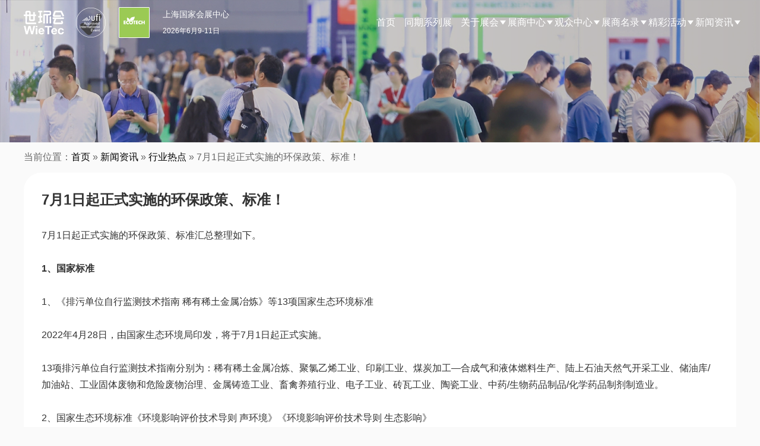

--- FILE ---
content_type: text/html; charset=UTF-8
request_url: https://www.ecotechchina.com/archives/5764.html
body_size: 13336
content:
<!DOCTYPE html>
<html lang="zh-CN" class="no-js">
<head>
	<meta charset="UTF-8">
    <meta name="viewport" content="width=device-width, initial-scale=1.0, maximum-scale=1.0, user-scalable=0">
	<!--ico-->
    <link rel="shortcut icon" href="https://www.ecotechchina.com/favicon.ico"  type="image/x-icon" />
    <link rel="bookmark" href="https://www.ecotechchina.com/favicon.ico" type="image/x-icon" />
	
	<link rel="profile" href="http://gmpg.org/xfn/11">
    <!-- 描述： 加载公共css -->
    <link rel="stylesheet" href="https://www.ecotechchina.com/wp-content/themes/ecotechchina-2024/css/reset.css"/>
    <link rel="stylesheet" href="https://www.ecotechchina.com/wp-content/themes/ecotechchina-2024/css/swiper.min.css"/>
	
    <!-- 描述： 加载公用js -->
    <script src="https://www.ecotechchina.com/wp-content/themes/ecotechchina-2024/js/jquery-3.0.0.min.js"></script>
    <script src="https://www.ecotechchina.com/wp-content/themes/ecotechchina-2024/js/swiper.min.js"></script>
	
    
		<link rel="pingback" href="https://www.ecotechchina.com/xmlrpc.php">
		<meta name="keywords" content="环保政策、标准" />
<meta name="description" content="7月1日起正式实施的环保政策、标准汇总整理如下" />
<script>(function(html){html.className = html.className.replace(/\bno-js\b/,'js')})(document.documentElement);</script>
	<title>7月1日起正式实施的环保政策、标准！</title>
	<meta name='robots' content='max-image-preview:large' />
<link rel='stylesheet' id='wp-block-library-css' href='https://www.ecotechchina.com/wp-includes/css/dist/block-library/style.min.css?ver=6.4.1' type='text/css' media='all' />
<style id='wp-block-library-theme-inline-css' type='text/css'>
.wp-block-audio figcaption{color:#555;font-size:13px;text-align:center}.is-dark-theme .wp-block-audio figcaption{color:hsla(0,0%,100%,.65)}.wp-block-audio{margin:0 0 1em}.wp-block-code{border:1px solid #ccc;border-radius:4px;font-family:Menlo,Consolas,monaco,monospace;padding:.8em 1em}.wp-block-embed figcaption{color:#555;font-size:13px;text-align:center}.is-dark-theme .wp-block-embed figcaption{color:hsla(0,0%,100%,.65)}.wp-block-embed{margin:0 0 1em}.blocks-gallery-caption{color:#555;font-size:13px;text-align:center}.is-dark-theme .blocks-gallery-caption{color:hsla(0,0%,100%,.65)}.wp-block-image figcaption{color:#555;font-size:13px;text-align:center}.is-dark-theme .wp-block-image figcaption{color:hsla(0,0%,100%,.65)}.wp-block-image{margin:0 0 1em}.wp-block-pullquote{border-bottom:4px solid;border-top:4px solid;color:currentColor;margin-bottom:1.75em}.wp-block-pullquote cite,.wp-block-pullquote footer,.wp-block-pullquote__citation{color:currentColor;font-size:.8125em;font-style:normal;text-transform:uppercase}.wp-block-quote{border-left:.25em solid;margin:0 0 1.75em;padding-left:1em}.wp-block-quote cite,.wp-block-quote footer{color:currentColor;font-size:.8125em;font-style:normal;position:relative}.wp-block-quote.has-text-align-right{border-left:none;border-right:.25em solid;padding-left:0;padding-right:1em}.wp-block-quote.has-text-align-center{border:none;padding-left:0}.wp-block-quote.is-large,.wp-block-quote.is-style-large,.wp-block-quote.is-style-plain{border:none}.wp-block-search .wp-block-search__label{font-weight:700}.wp-block-search__button{border:1px solid #ccc;padding:.375em .625em}:where(.wp-block-group.has-background){padding:1.25em 2.375em}.wp-block-separator.has-css-opacity{opacity:.4}.wp-block-separator{border:none;border-bottom:2px solid;margin-left:auto;margin-right:auto}.wp-block-separator.has-alpha-channel-opacity{opacity:1}.wp-block-separator:not(.is-style-wide):not(.is-style-dots){width:100px}.wp-block-separator.has-background:not(.is-style-dots){border-bottom:none;height:1px}.wp-block-separator.has-background:not(.is-style-wide):not(.is-style-dots){height:2px}.wp-block-table{margin:0 0 1em}.wp-block-table td,.wp-block-table th{word-break:normal}.wp-block-table figcaption{color:#555;font-size:13px;text-align:center}.is-dark-theme .wp-block-table figcaption{color:hsla(0,0%,100%,.65)}.wp-block-video figcaption{color:#555;font-size:13px;text-align:center}.is-dark-theme .wp-block-video figcaption{color:hsla(0,0%,100%,.65)}.wp-block-video{margin:0 0 1em}.wp-block-template-part.has-background{margin-bottom:0;margin-top:0;padding:1.25em 2.375em}
</style>
<style id='classic-theme-styles-inline-css' type='text/css'>
/*! This file is auto-generated */
.wp-block-button__link{color:#fff;background-color:#32373c;border-radius:9999px;box-shadow:none;text-decoration:none;padding:calc(.667em + 2px) calc(1.333em + 2px);font-size:1.125em}.wp-block-file__button{background:#32373c;color:#fff;text-decoration:none}
</style>
<style id='global-styles-inline-css' type='text/css'>
body{--wp--preset--color--black: #000000;--wp--preset--color--cyan-bluish-gray: #abb8c3;--wp--preset--color--white: #fff;--wp--preset--color--pale-pink: #f78da7;--wp--preset--color--vivid-red: #cf2e2e;--wp--preset--color--luminous-vivid-orange: #ff6900;--wp--preset--color--luminous-vivid-amber: #fcb900;--wp--preset--color--light-green-cyan: #7bdcb5;--wp--preset--color--vivid-green-cyan: #00d084;--wp--preset--color--pale-cyan-blue: #8ed1fc;--wp--preset--color--vivid-cyan-blue: #0693e3;--wp--preset--color--vivid-purple: #9b51e0;--wp--preset--color--dark-gray: #1a1a1a;--wp--preset--color--medium-gray: #686868;--wp--preset--color--light-gray: #e5e5e5;--wp--preset--color--blue-gray: #4d545c;--wp--preset--color--bright-blue: #007acc;--wp--preset--color--light-blue: #9adffd;--wp--preset--color--dark-brown: #402b30;--wp--preset--color--medium-brown: #774e24;--wp--preset--color--dark-red: #640c1f;--wp--preset--color--bright-red: #ff675f;--wp--preset--color--yellow: #ffef8e;--wp--preset--gradient--vivid-cyan-blue-to-vivid-purple: linear-gradient(135deg,rgba(6,147,227,1) 0%,rgb(155,81,224) 100%);--wp--preset--gradient--light-green-cyan-to-vivid-green-cyan: linear-gradient(135deg,rgb(122,220,180) 0%,rgb(0,208,130) 100%);--wp--preset--gradient--luminous-vivid-amber-to-luminous-vivid-orange: linear-gradient(135deg,rgba(252,185,0,1) 0%,rgba(255,105,0,1) 100%);--wp--preset--gradient--luminous-vivid-orange-to-vivid-red: linear-gradient(135deg,rgba(255,105,0,1) 0%,rgb(207,46,46) 100%);--wp--preset--gradient--very-light-gray-to-cyan-bluish-gray: linear-gradient(135deg,rgb(238,238,238) 0%,rgb(169,184,195) 100%);--wp--preset--gradient--cool-to-warm-spectrum: linear-gradient(135deg,rgb(74,234,220) 0%,rgb(151,120,209) 20%,rgb(207,42,186) 40%,rgb(238,44,130) 60%,rgb(251,105,98) 80%,rgb(254,248,76) 100%);--wp--preset--gradient--blush-light-purple: linear-gradient(135deg,rgb(255,206,236) 0%,rgb(152,150,240) 100%);--wp--preset--gradient--blush-bordeaux: linear-gradient(135deg,rgb(254,205,165) 0%,rgb(254,45,45) 50%,rgb(107,0,62) 100%);--wp--preset--gradient--luminous-dusk: linear-gradient(135deg,rgb(255,203,112) 0%,rgb(199,81,192) 50%,rgb(65,88,208) 100%);--wp--preset--gradient--pale-ocean: linear-gradient(135deg,rgb(255,245,203) 0%,rgb(182,227,212) 50%,rgb(51,167,181) 100%);--wp--preset--gradient--electric-grass: linear-gradient(135deg,rgb(202,248,128) 0%,rgb(113,206,126) 100%);--wp--preset--gradient--midnight: linear-gradient(135deg,rgb(2,3,129) 0%,rgb(40,116,252) 100%);--wp--preset--font-size--small: 13px;--wp--preset--font-size--medium: 20px;--wp--preset--font-size--large: 36px;--wp--preset--font-size--x-large: 42px;--wp--preset--spacing--20: 0.44rem;--wp--preset--spacing--30: 0.67rem;--wp--preset--spacing--40: 1rem;--wp--preset--spacing--50: 1.5rem;--wp--preset--spacing--60: 2.25rem;--wp--preset--spacing--70: 3.38rem;--wp--preset--spacing--80: 5.06rem;--wp--preset--shadow--natural: 6px 6px 9px rgba(0, 0, 0, 0.2);--wp--preset--shadow--deep: 12px 12px 50px rgba(0, 0, 0, 0.4);--wp--preset--shadow--sharp: 6px 6px 0px rgba(0, 0, 0, 0.2);--wp--preset--shadow--outlined: 6px 6px 0px -3px rgba(255, 255, 255, 1), 6px 6px rgba(0, 0, 0, 1);--wp--preset--shadow--crisp: 6px 6px 0px rgba(0, 0, 0, 1);}:where(.is-layout-flex){gap: 0.5em;}:where(.is-layout-grid){gap: 0.5em;}body .is-layout-flow > .alignleft{float: left;margin-inline-start: 0;margin-inline-end: 2em;}body .is-layout-flow > .alignright{float: right;margin-inline-start: 2em;margin-inline-end: 0;}body .is-layout-flow > .aligncenter{margin-left: auto !important;margin-right: auto !important;}body .is-layout-constrained > .alignleft{float: left;margin-inline-start: 0;margin-inline-end: 2em;}body .is-layout-constrained > .alignright{float: right;margin-inline-start: 2em;margin-inline-end: 0;}body .is-layout-constrained > .aligncenter{margin-left: auto !important;margin-right: auto !important;}body .is-layout-constrained > :where(:not(.alignleft):not(.alignright):not(.alignfull)){max-width: var(--wp--style--global--content-size);margin-left: auto !important;margin-right: auto !important;}body .is-layout-constrained > .alignwide{max-width: var(--wp--style--global--wide-size);}body .is-layout-flex{display: flex;}body .is-layout-flex{flex-wrap: wrap;align-items: center;}body .is-layout-flex > *{margin: 0;}body .is-layout-grid{display: grid;}body .is-layout-grid > *{margin: 0;}:where(.wp-block-columns.is-layout-flex){gap: 2em;}:where(.wp-block-columns.is-layout-grid){gap: 2em;}:where(.wp-block-post-template.is-layout-flex){gap: 1.25em;}:where(.wp-block-post-template.is-layout-grid){gap: 1.25em;}.has-black-color{color: var(--wp--preset--color--black) !important;}.has-cyan-bluish-gray-color{color: var(--wp--preset--color--cyan-bluish-gray) !important;}.has-white-color{color: var(--wp--preset--color--white) !important;}.has-pale-pink-color{color: var(--wp--preset--color--pale-pink) !important;}.has-vivid-red-color{color: var(--wp--preset--color--vivid-red) !important;}.has-luminous-vivid-orange-color{color: var(--wp--preset--color--luminous-vivid-orange) !important;}.has-luminous-vivid-amber-color{color: var(--wp--preset--color--luminous-vivid-amber) !important;}.has-light-green-cyan-color{color: var(--wp--preset--color--light-green-cyan) !important;}.has-vivid-green-cyan-color{color: var(--wp--preset--color--vivid-green-cyan) !important;}.has-pale-cyan-blue-color{color: var(--wp--preset--color--pale-cyan-blue) !important;}.has-vivid-cyan-blue-color{color: var(--wp--preset--color--vivid-cyan-blue) !important;}.has-vivid-purple-color{color: var(--wp--preset--color--vivid-purple) !important;}.has-black-background-color{background-color: var(--wp--preset--color--black) !important;}.has-cyan-bluish-gray-background-color{background-color: var(--wp--preset--color--cyan-bluish-gray) !important;}.has-white-background-color{background-color: var(--wp--preset--color--white) !important;}.has-pale-pink-background-color{background-color: var(--wp--preset--color--pale-pink) !important;}.has-vivid-red-background-color{background-color: var(--wp--preset--color--vivid-red) !important;}.has-luminous-vivid-orange-background-color{background-color: var(--wp--preset--color--luminous-vivid-orange) !important;}.has-luminous-vivid-amber-background-color{background-color: var(--wp--preset--color--luminous-vivid-amber) !important;}.has-light-green-cyan-background-color{background-color: var(--wp--preset--color--light-green-cyan) !important;}.has-vivid-green-cyan-background-color{background-color: var(--wp--preset--color--vivid-green-cyan) !important;}.has-pale-cyan-blue-background-color{background-color: var(--wp--preset--color--pale-cyan-blue) !important;}.has-vivid-cyan-blue-background-color{background-color: var(--wp--preset--color--vivid-cyan-blue) !important;}.has-vivid-purple-background-color{background-color: var(--wp--preset--color--vivid-purple) !important;}.has-black-border-color{border-color: var(--wp--preset--color--black) !important;}.has-cyan-bluish-gray-border-color{border-color: var(--wp--preset--color--cyan-bluish-gray) !important;}.has-white-border-color{border-color: var(--wp--preset--color--white) !important;}.has-pale-pink-border-color{border-color: var(--wp--preset--color--pale-pink) !important;}.has-vivid-red-border-color{border-color: var(--wp--preset--color--vivid-red) !important;}.has-luminous-vivid-orange-border-color{border-color: var(--wp--preset--color--luminous-vivid-orange) !important;}.has-luminous-vivid-amber-border-color{border-color: var(--wp--preset--color--luminous-vivid-amber) !important;}.has-light-green-cyan-border-color{border-color: var(--wp--preset--color--light-green-cyan) !important;}.has-vivid-green-cyan-border-color{border-color: var(--wp--preset--color--vivid-green-cyan) !important;}.has-pale-cyan-blue-border-color{border-color: var(--wp--preset--color--pale-cyan-blue) !important;}.has-vivid-cyan-blue-border-color{border-color: var(--wp--preset--color--vivid-cyan-blue) !important;}.has-vivid-purple-border-color{border-color: var(--wp--preset--color--vivid-purple) !important;}.has-vivid-cyan-blue-to-vivid-purple-gradient-background{background: var(--wp--preset--gradient--vivid-cyan-blue-to-vivid-purple) !important;}.has-light-green-cyan-to-vivid-green-cyan-gradient-background{background: var(--wp--preset--gradient--light-green-cyan-to-vivid-green-cyan) !important;}.has-luminous-vivid-amber-to-luminous-vivid-orange-gradient-background{background: var(--wp--preset--gradient--luminous-vivid-amber-to-luminous-vivid-orange) !important;}.has-luminous-vivid-orange-to-vivid-red-gradient-background{background: var(--wp--preset--gradient--luminous-vivid-orange-to-vivid-red) !important;}.has-very-light-gray-to-cyan-bluish-gray-gradient-background{background: var(--wp--preset--gradient--very-light-gray-to-cyan-bluish-gray) !important;}.has-cool-to-warm-spectrum-gradient-background{background: var(--wp--preset--gradient--cool-to-warm-spectrum) !important;}.has-blush-light-purple-gradient-background{background: var(--wp--preset--gradient--blush-light-purple) !important;}.has-blush-bordeaux-gradient-background{background: var(--wp--preset--gradient--blush-bordeaux) !important;}.has-luminous-dusk-gradient-background{background: var(--wp--preset--gradient--luminous-dusk) !important;}.has-pale-ocean-gradient-background{background: var(--wp--preset--gradient--pale-ocean) !important;}.has-electric-grass-gradient-background{background: var(--wp--preset--gradient--electric-grass) !important;}.has-midnight-gradient-background{background: var(--wp--preset--gradient--midnight) !important;}.has-small-font-size{font-size: var(--wp--preset--font-size--small) !important;}.has-medium-font-size{font-size: var(--wp--preset--font-size--medium) !important;}.has-large-font-size{font-size: var(--wp--preset--font-size--large) !important;}.has-x-large-font-size{font-size: var(--wp--preset--font-size--x-large) !important;}
.wp-block-navigation a:where(:not(.wp-element-button)){color: inherit;}
:where(.wp-block-post-template.is-layout-flex){gap: 1.25em;}:where(.wp-block-post-template.is-layout-grid){gap: 1.25em;}
:where(.wp-block-columns.is-layout-flex){gap: 2em;}:where(.wp-block-columns.is-layout-grid){gap: 2em;}
.wp-block-pullquote{font-size: 1.5em;line-height: 1.6;}
</style>
<link rel='stylesheet' id='contact-form-7-css' href='https://www.ecotechchina.com/wp-content/plugins/contact-form-7/includes/css/styles.css?ver=5.1.1' type='text/css' media='all' />
<link rel='stylesheet' id='genericons-css' href='https://www.ecotechchina.com/wp-content/themes/ecotechchina-2024/genericons/genericons.css?ver=3.4.1' type='text/css' media='all' />
<link rel='stylesheet' id='twentysixteen-style-css' href='https://www.ecotechchina.com/wp-content/themes/ecotechchina-2024/style.css?ver=6.4.1' type='text/css' media='all' />
<link rel='stylesheet' id='twentysixteen-block-style-css' href='https://www.ecotechchina.com/wp-content/themes/ecotechchina-2024/css/blocks.css?ver=20181230' type='text/css' media='all' />
<!--[if lt IE 10]>
<link rel='stylesheet' id='twentysixteen-ie-css' href='https://www.ecotechchina.com/wp-content/themes/ecotechchina-2024/css/ie.css?ver=20160816' type='text/css' media='all' />
<![endif]-->
<!--[if lt IE 9]>
<link rel='stylesheet' id='twentysixteen-ie8-css' href='https://www.ecotechchina.com/wp-content/themes/ecotechchina-2024/css/ie8.css?ver=20160816' type='text/css' media='all' />
<![endif]-->
<!--[if lt IE 8]>
<link rel='stylesheet' id='twentysixteen-ie7-css' href='https://www.ecotechchina.com/wp-content/themes/ecotechchina-2024/css/ie7.css?ver=20160816' type='text/css' media='all' />
<![endif]-->
<script type="text/javascript" src="https://www.ecotechchina.com/wp-includes/js/jquery/jquery.min.js?ver=3.7.1" id="jquery-core-js"></script>
<script type="text/javascript" src="https://www.ecotechchina.com/wp-includes/js/jquery/jquery-migrate.min.js?ver=3.4.1" id="jquery-migrate-js"></script>
<!--[if lt IE 9]>
<script type="text/javascript" src="https://www.ecotechchina.com/wp-content/themes/ecotechchina-2024/js/html5.js?ver=3.7.3" id="twentysixteen-html5-js"></script>
<![endif]-->
<link rel="https://api.w.org/" href="https://www.ecotechchina.com/wp-json/" /><link rel="alternate" type="application/json" href="https://www.ecotechchina.com/wp-json/wp/v2/posts/5764" /><link rel="alternate" type="application/json+oembed" href="https://www.ecotechchina.com/wp-json/oembed/1.0/embed?url=https%3A%2F%2Fwww.ecotechchina.com%2Farchives%2F5764.html" />
<link rel="alternate" type="text/xml+oembed" href="https://www.ecotechchina.com/wp-json/oembed/1.0/embed?url=https%3A%2F%2Fwww.ecotechchina.com%2Farchives%2F5764.html&#038;format=xml" />
<link rel="icon" href="https://www.ecotechchina.com/wp-content/uploads/2024/08/icologo.jpg" sizes="32x32" />
<link rel="icon" href="https://www.ecotechchina.com/wp-content/uploads/2024/08/icologo.jpg" sizes="192x192" />
<link rel="apple-touch-icon" href="https://www.ecotechchina.com/wp-content/uploads/2024/08/icologo.jpg" />
<meta name="msapplication-TileImage" content="https://www.ecotechchina.com/wp-content/uploads/2024/08/icologo.jpg" />
    
    <!-- 百度商桥 /百度营销 -->
	<script>
	var _hmt = _hmt || [];
	(function() {
	  var hm = document.createElement("script");
	  hm.src = "https://hm.baidu.com/hm.js?40da593a89872540406d13271272d32e";
	  var s = document.getElementsByTagName("script")[0]; 
	  s.parentNode.insertBefore(hm, s);
	})();
	</script>
</head>
<body class="post-template-default single single-post postid-5764 single-format-standard wp-embed-responsive no-sidebar">
	

<!-- 描述：pc css -->	
<link rel="stylesheet" href="https://www.ecotechchina.com/wp-content/themes/ecotechchina-2024/css/public.css?v=20250919"/>

<!-- 描述：pc头部 -->
<div class="header pcblock">
	<div class="headerBox w1200 global-flex">
		<div class="logo logo1 global-flex">
			<img src="https://www.ecotechchina.com/wp-content/themes/ecotechchina-2024/img/logo1.png" alt="上海绿色智造与节能技术展" />
			<img src="https://www.ecotechchina.com/wp-content/themes/ecotechchina-2024/img/logo2.png" alt="上海绿色智造与节能技术展" />
			<h1><a href="https://www.ecotechchina.com" data-wpel-link="internal"><img src="https://www.ecotechchina.com/wp-content/themes/ecotechchina-2024/img/logo3.png" alt="上海绿色智造与节能技术展" /></a></h1>
		</div>
		<div class="logo logo2 global-flex">
			<img src="https://www.ecotechchina.com/wp-content/themes/ecotechchina-2024/img/logo1-1.png" alt="上海绿色智造与节能技术展" />
			<img src="https://www.ecotechchina.com/wp-content/themes/ecotechchina-2024/img/logo2-1.png" alt="上海绿色智造与节能技术展" />
			<h1><a href="https://www.ecotechchina.com" data-wpel-link="internal"><img src="https://www.ecotechchina.com/wp-content/themes/ecotechchina-2024/img/logo3.png" alt="上海绿色智造与节能技术展" /></a></h1>
		</div>
		<div class="theme">
			<h2>上海国家会展中心</h2>
			<h6>2026年6月9-11日</h6>
		</div>
		<!-- 描述：导航 -->
		<div class="menu">
			<div class="menu-nav2024-container"><ul id="menu-nav2024" class="menu_ul c"><li class="main-menu-item  menu-item menu-item-type-custom menu-item-object-custom current-post-parent"><a href="/" class="menu-link main-link" data-wpel-link="internal">首页</a></a></li>
<li class="main-menu-item  menu-item menu-item-type-taxonomy menu-item-object-category"><a href="https://www.ecotechchina.com/contemporary-series-exhibition" class="menu-link main-link" data-wpel-link="internal">同期系列展</a></a></li>
<li class="main-menu-item  menu-item menu-item-type-custom menu-item-object-custom menu-item-has-children"><a href="/" class="menu-link main-link" data-wpel-link="internal">关于展会 <span class="caret"></span></a></a>
<ul class="sub-menu">
	<li class="sub-menu-item  menu-item menu-item-type-custom menu-item-object-custom"><a href="/about#survey" class="menu-link sub-link" data-wpel-link="internal">展会概况</a></a></li>
	<li class="sub-menu-item  menu-item menu-item-type-custom menu-item-object-custom"><a href="/about#Highlights" class="menu-link sub-link" data-wpel-link="internal">展会亮点</a></a></li>
	<li class="sub-menu-item  menu-item menu-item-type-custom menu-item-object-custom"><a href="/about#Range" class="menu-link sub-link" data-wpel-link="internal">展品范围</a></a></li>
	<li class="sub-menu-item  menu-item menu-item-type-custom menu-item-object-custom"><a href="/about#distribution" class="menu-link sub-link" data-wpel-link="internal">场馆平面图</a></a></li>
</ul>
</li>
<li class="main-menu-item  menu-item menu-item-type-custom menu-item-object-custom menu-item-has-children"><a class="menu-link main-link">展商中心 <span class="caret"></span></a></a>
<ul class="sub-menu">
	<li class="sub-menu-item  menu-item menu-item-type-post_type menu-item-object-page"><a href="https://www.ecotechchina.com/exhibitor/why-exhibit" class="menu-link sub-link" data-wpel-link="internal">为何参展</a></a></li>
	<li class="sub-menu-item  menu-item menu-item-type-post_type menu-item-object-page"><a target="_blank" href="https://www.ecotechchina.com/exhibitor/application" class="menu-link sub-link" data-wpel-link="internal">参展申请</a></a></li>
	<li class="sub-menu-item  menu-item menu-item-type-post_type menu-item-object-page"><a href="https://www.ecotechchina.com/exhibitor/visitor" class="menu-link sub-link" data-wpel-link="internal">目标观众</a></a></li>
	<li class="sub-menu-item  menu-item menu-item-type-post_type menu-item-object-page"><a href="https://www.ecotechchina.com/exhibitor/matchmaking" class="menu-link sub-link" data-wpel-link="internal">商务配对</a></a></li>
</ul>
</li>
<li class="main-menu-item  menu-item menu-item-type-custom menu-item-object-custom menu-item-has-children"><a class="menu-link main-link">观众中心 <span class="caret"></span></a></a>
<ul class="sub-menu">
	<li class="sub-menu-item  menu-item menu-item-type-custom menu-item-object-custom"><a target="_blank" href="https://exhibition.shihuantong.com/exhibitionRegistration?exhibition_id=35&amp;form_id=377&amp;source_code=WEB25SHZ,WEB25ECG" class="menu-link sub-link" data-wpel-link="external" rel="nofollow external noopener noreferrer">参观报名</a></a></li>
	<li class="sub-menu-item  menu-item menu-item-type-post_type menu-item-object-page"><a href="https://www.ecotechchina.com/visitor/privilege" class="menu-link sub-link" data-wpel-link="internal">观众福利</a></a></li>
	<li class="sub-menu-item  menu-item menu-item-type-post_type menu-item-object-page"><a href="https://www.ecotechchina.com/vipbuyer" class="menu-link sub-link" data-wpel-link="internal">加入VIP买家</a></a></li>
	<li class="sub-menu-item  menu-item menu-item-type-post_type menu-item-object-page"><a href="https://www.ecotechchina.com/service/roadmap" class="menu-link sub-link" data-wpel-link="internal">交通路线</a></a></li>
</ul>
</li>
<li class="main-menu-item  menu-item menu-item-type-custom menu-item-object-custom menu-item-has-children"><a class="menu-link main-link">展商名录 <span class="caret"></span></a></a>
<ul class="sub-menu">
	<li class="sub-menu-item  menu-item menu-item-type-post_type menu-item-object-page"><a href="https://www.ecotechchina.com/exhibitor-catalog-egs" class="menu-link sub-link" data-wpel-link="internal">节能装备</a></a></li>
	<li class="sub-menu-item  menu-item menu-item-type-post_type menu-item-object-page"><a href="https://www.ecotechchina.com/exhibitor-catalog" class="menu-link sub-link" data-wpel-link="internal">工业废气处理</a></a></li>
</ul>
</li>
<li class="main-menu-item  menu-item menu-item-type-custom menu-item-object-custom menu-item-has-children"><a class="menu-link main-link">精彩活动 <span class="caret"></span></a></a>
<ul class="sub-menu">
	<li class="sub-menu-item  menu-item menu-item-type-taxonomy menu-item-object-category"><a href="https://www.ecotechchina.com/conference" class="menu-link sub-link" data-wpel-link="internal">同期会议</a></a></li>
	<li class="sub-menu-item  menu-item menu-item-type-post_type menu-item-object-page"><a href="https://www.ecotechchina.com/activity/sponsorship" class="menu-link sub-link" data-wpel-link="internal">赞助机会</a></a></li>
</ul>
</li>
<li class="main-menu-item  menu-item menu-item-type-custom menu-item-object-custom menu-item-has-children"><a class="menu-link main-link">新闻资讯 <span class="caret"></span></a></a>
<ul class="sub-menu">
	<li class="sub-menu-item  menu-item menu-item-type-taxonomy menu-item-object-category current-post-ancestor current-menu-parent current-post-parent"><a href="https://www.ecotechchina.com/media/hotnews" class="menu-link sub-link" data-wpel-link="internal">行业热点</a></a></li>
	<li class="sub-menu-item  menu-item menu-item-type-taxonomy menu-item-object-category"><a href="https://www.ecotechchina.com/media/exhibitornews" class="menu-link sub-link" data-wpel-link="internal">企业动态</a></a></li>
	<li class="sub-menu-item  menu-item menu-item-type-taxonomy menu-item-object-category"><a href="https://www.ecotechchina.com/media/exclusive" class="menu-link sub-link" data-wpel-link="internal">展会快讯</a></a></li>
</ul>
</li>
</ul></div>		</div>
		<!-- 描述：导航 结束 -->
	</div>
</div>
<!-- 描述：pc头部 结束 -->
	
	
<!-- 描述：移动端头部 -->
<div style="height: 60px;" class="mobileblock"></div>
<div class="mobilebheader mobileblock">
	<div class="mobilebheaderBox global-flex">
		<div class="left global-flex">
			<h1 class="logo logo1 ">
				<img src="https://www.ecotechchina.com/wp-content/themes/ecotechchina-2024/img/logo1.png" alt="logo" />
				<img src="https://www.ecotechchina.com/wp-content/themes/ecotechchina-2024/img/logo2.png" alt="logo" />
				<img src="https://www.ecotechchina.com/wp-content/themes/ecotechchina-2024/img/logo3.png" alt="logo" />
			</h1>
			<div class="theme">
				<h2>上海国家会展中心</h2>
				<h6>2026年6月9-11日</h6>
			</div>
		</div>
		<div class="button"><img src="https://www.ecotechchina.com/wp-content/themes/ecotechchina-2024/img/button.png" alt="" /></div>
		
	</div>
</div>
<div class="mobilemenu mobileblock" style="display: none">
	<div class="mobilemenuBox">
		<div class="menu-nav2024-container"><ul id="menu-nav2024-1" class="mobilNav menu_ul c"><li class="main-menu-item  menu-item menu-item-type-custom menu-item-object-custom current-post-parent"><a href="/" class="menu-link main-link" data-wpel-link="internal">首页</a></a></li>
<li class="main-menu-item  menu-item menu-item-type-taxonomy menu-item-object-category"><a href="https://www.ecotechchina.com/contemporary-series-exhibition" class="menu-link main-link" data-wpel-link="internal">同期系列展</a></a></li>
<li class="main-menu-item  menu-item menu-item-type-custom menu-item-object-custom menu-item-has-children"><a href="/" class="menu-link main-link" data-wpel-link="internal">关于展会 <span class="caret"></span></a></a>
<ul class="sub-menu">
	<li class="sub-menu-item  menu-item menu-item-type-custom menu-item-object-custom"><a href="/about#survey" class="menu-link sub-link" data-wpel-link="internal">展会概况</a></a></li>
	<li class="sub-menu-item  menu-item menu-item-type-custom menu-item-object-custom"><a href="/about#Highlights" class="menu-link sub-link" data-wpel-link="internal">展会亮点</a></a></li>
	<li class="sub-menu-item  menu-item menu-item-type-custom menu-item-object-custom"><a href="/about#Range" class="menu-link sub-link" data-wpel-link="internal">展品范围</a></a></li>
	<li class="sub-menu-item  menu-item menu-item-type-custom menu-item-object-custom"><a href="/about#distribution" class="menu-link sub-link" data-wpel-link="internal">场馆平面图</a></a></li>
</ul>
</li>
<li class="main-menu-item  menu-item menu-item-type-custom menu-item-object-custom menu-item-has-children"><a class="menu-link main-link">展商中心 <span class="caret"></span></a></a>
<ul class="sub-menu">
	<li class="sub-menu-item  menu-item menu-item-type-post_type menu-item-object-page"><a href="https://www.ecotechchina.com/exhibitor/why-exhibit" class="menu-link sub-link" data-wpel-link="internal">为何参展</a></a></li>
	<li class="sub-menu-item  menu-item menu-item-type-post_type menu-item-object-page"><a target="_blank" href="https://www.ecotechchina.com/exhibitor/application" class="menu-link sub-link" data-wpel-link="internal">参展申请</a></a></li>
	<li class="sub-menu-item  menu-item menu-item-type-post_type menu-item-object-page"><a href="https://www.ecotechchina.com/exhibitor/visitor" class="menu-link sub-link" data-wpel-link="internal">目标观众</a></a></li>
	<li class="sub-menu-item  menu-item menu-item-type-post_type menu-item-object-page"><a href="https://www.ecotechchina.com/exhibitor/matchmaking" class="menu-link sub-link" data-wpel-link="internal">商务配对</a></a></li>
</ul>
</li>
<li class="main-menu-item  menu-item menu-item-type-custom menu-item-object-custom menu-item-has-children"><a class="menu-link main-link">观众中心 <span class="caret"></span></a></a>
<ul class="sub-menu">
	<li class="sub-menu-item  menu-item menu-item-type-custom menu-item-object-custom"><a target="_blank" href="https://exhibition.shihuantong.com/exhibitionRegistration?exhibition_id=35&amp;form_id=377&amp;source_code=WEB25SHZ,WEB25ECG" class="menu-link sub-link" data-wpel-link="external" rel="nofollow external noopener noreferrer">参观报名</a></a></li>
	<li class="sub-menu-item  menu-item menu-item-type-post_type menu-item-object-page"><a href="https://www.ecotechchina.com/visitor/privilege" class="menu-link sub-link" data-wpel-link="internal">观众福利</a></a></li>
	<li class="sub-menu-item  menu-item menu-item-type-post_type menu-item-object-page"><a href="https://www.ecotechchina.com/vipbuyer" class="menu-link sub-link" data-wpel-link="internal">加入VIP买家</a></a></li>
	<li class="sub-menu-item  menu-item menu-item-type-post_type menu-item-object-page"><a href="https://www.ecotechchina.com/service/roadmap" class="menu-link sub-link" data-wpel-link="internal">交通路线</a></a></li>
</ul>
</li>
<li class="main-menu-item  menu-item menu-item-type-custom menu-item-object-custom menu-item-has-children"><a class="menu-link main-link">展商名录 <span class="caret"></span></a></a>
<ul class="sub-menu">
	<li class="sub-menu-item  menu-item menu-item-type-post_type menu-item-object-page"><a href="https://www.ecotechchina.com/exhibitor-catalog-egs" class="menu-link sub-link" data-wpel-link="internal">节能装备</a></a></li>
	<li class="sub-menu-item  menu-item menu-item-type-post_type menu-item-object-page"><a href="https://www.ecotechchina.com/exhibitor-catalog" class="menu-link sub-link" data-wpel-link="internal">工业废气处理</a></a></li>
</ul>
</li>
<li class="main-menu-item  menu-item menu-item-type-custom menu-item-object-custom menu-item-has-children"><a class="menu-link main-link">精彩活动 <span class="caret"></span></a></a>
<ul class="sub-menu">
	<li class="sub-menu-item  menu-item menu-item-type-taxonomy menu-item-object-category"><a href="https://www.ecotechchina.com/conference" class="menu-link sub-link" data-wpel-link="internal">同期会议</a></a></li>
	<li class="sub-menu-item  menu-item menu-item-type-post_type menu-item-object-page"><a href="https://www.ecotechchina.com/activity/sponsorship" class="menu-link sub-link" data-wpel-link="internal">赞助机会</a></a></li>
</ul>
</li>
<li class="main-menu-item  menu-item menu-item-type-custom menu-item-object-custom menu-item-has-children"><a class="menu-link main-link">新闻资讯 <span class="caret"></span></a></a>
<ul class="sub-menu">
	<li class="sub-menu-item  menu-item menu-item-type-taxonomy menu-item-object-category current-post-ancestor current-menu-parent current-post-parent"><a href="https://www.ecotechchina.com/media/hotnews" class="menu-link sub-link" data-wpel-link="internal">行业热点</a></a></li>
	<li class="sub-menu-item  menu-item menu-item-type-taxonomy menu-item-object-category"><a href="https://www.ecotechchina.com/media/exhibitornews" class="menu-link sub-link" data-wpel-link="internal">企业动态</a></a></li>
	<li class="sub-menu-item  menu-item menu-item-type-taxonomy menu-item-object-category"><a href="https://www.ecotechchina.com/media/exclusive" class="menu-link sub-link" data-wpel-link="internal">展会快讯</a></a></li>
</ul>
</li>
</ul></div>		<img src="https://www.ecotechchina.com/wp-content/themes/ecotechchina-2024/img/buttonclose.png" alt="" class="buttonclose"/>
	</div>
	
</div>
<!-- 描述：移动端头部 结束 -->
	



	

<!-- 描述：pc幻灯片 结束 -->
	
<script>
	//导航
    var timer = null;
    $('.menu_ul li').hover(function() {
        var _this = $(this);
        timer = setTimeout(function () {
            _this.children('ul.sub-menu').slideDown(400);
        },300)
    },function(){
        var _this = $(this);
        clearTimeout(timer);
        timer = setTimeout(function () {
            _this.children('ul.sub-menu').slideUp(400);
        }, 300)
    });
	
	// pc 头部导航滚动
	$(document).ready(function(){
		$(window).scroll(function(){  
			var scrollTop = $(this).scrollTop(); // 获取滚动条垂直位置  
			if (scrollTop > 100) {  
				// 当滚动距离大于100px时执行的代码  
				// console.log('Scrolled more than 100px from the top');  
				// 你可以在这里添加其他逻辑，比如改变样式、显示/隐藏元素等  
				$(".header").addClass("header-drop");

			} else {  
				// 可选：当滚动距离小于或等于100px时执行的代码（如果需要的话）  
				// console.log('Scrolled 100px or less from the top');
				$(".header").removeClass("header-drop")
			}  
		});  
	});
	
	// 移动端导航
	var aa = $(".mobilNav li");
	//$(".download").children(".cat_item").eq(0).addClass('cat_item1');
	aa.click(function(){ 
		if($(this).find('.sub-menu').is(':hidden')){//如果当前隐藏
			//console.log("当前隐藏");  
			$(this).find('.sub-menu').slideDown();
			//$(this).parent().addClass("curret-li");
			$(this).find('.main-link').addClass('choice');
		}else{//否则  slideUp
			//console.log("当前显示");
			$(this).find('.sub-menu').slideUp(); //就隐藏div 
			//$(this).parent().removeClass("curret-li");
			//$(this).parent().removeClass("cat_item1");
			$(this).find('.main-link').removeClass('choice');
		}  
	})
	
	
	$(".button").click(function(){
		$(".mobilemenu").css({'display': 'block'})
	})
	$(".buttonclose").click(function(){
		$(".mobilemenu").css({'display': 'none'})
	})
</script>


<!--背景图-->
<div class="insidePageBg"><img src="https://www.ecotechchina.com/wp-content/themes/ecotechchina-2024/img/insidePageBg.png?v=1" alt="" /></div>

<!-- 描述：面包屑导 航-->
<div class="crumbs">
	<div class="w1200">
		<!-- 描述：面包屑导航调用 -->
		<h3><h3><span>当前位置：</span><span><a href="https://www.ecotechchina.com" data-wpel-link="internal">首页</a></span><span> &raquo; <a href="https://www.ecotechchina.com/media" data-wpel-link="internal">新闻资讯</a> &raquo; <a href="https://www.ecotechchina.com/media/hotnews" data-wpel-link="internal">行业热点</a> &raquo; 7月1日起正式实施的环保政策、标准！</span></h3></h3>
	</div>
</div>

<!--内容区域-->

<div class="insidePageBox articleDetailsPage">
	<div class="bg w1200">
		
<article id="post-5764" class="post-5764 post type-post status-publish format-standard has-post-thumbnail hentry category-hotnews">
	<header class="entry-header">
		<h1 class="entry-title">7月1日起正式实施的环保政策、标准！</h1>	</header><!-- .entry-header -->

	<div class="entry-content" id="contentBox">
		<div id="contentLoginBox">
			<p>7月1日起正式实施的环保政策、标准汇总整理如下。</p>
<p class="1">&nbsp;</p>
<p><strong>1、国家标准</strong></p>
<p class="1">&nbsp;</p>
<p>1、《排污单位自行监测技术指南 稀有稀土金属冶炼》等13项国家生态环境标准</p>
<p class="1">&nbsp;</p>
<p>2022年4月28日，由国家生态环境局印发，将于7月1日起正式实施。</p>
<p class="1">&nbsp;</p>
<p>13项排污单位自行监测技术指南分别为：稀有稀土金属冶炼、聚氯乙烯工业、印刷工业、煤炭加工—合成气和液体燃料生产、陆上石油天然气开采工业、储油库/加油站、工业固体废物和危险废物治理、金属铸造工业、畜禽养殖行业、电子工业、砖瓦工业、陶瓷工业、中药/生物药品制品/化学药品制剂制造业。</p>
<p class="1">&nbsp;</p>
<p>2、国家生态环境标准《环境影响评价技术导则 声环境》《环境影响评价技术导则 生态影响》</p>
<p class="1">&nbsp;</p>
<p>由生态环境部发布，将于7月1日正式实施。</p>
<p class="1">&nbsp;</p>
<p>《声环境》强化噪声防治对策和措施，突出噪声源和规划控制，推动超标区域噪声整治，明确了监管、监测的相关要求；《生态影响》适度简化了部分污染影响类项目生态影响评价要求，全面契合“放管服”改革要求。</p>
<p class="1">&nbsp;</p>
<p>3、《水回用导则 污水再生处理技术与工艺评价方法》等3项国家标准</p>
<p class="1">&nbsp;</p>
<p>2021年12月31日，由国家市场监督管理总局等发布，将于7月1日正式实施。</p>
<p class="1">&nbsp;</p>
<p>3项水回用导则由清华大学、中国标准化研究院、清华大学深圳国际研究生院等单位牵头制定，分别为：污水再生处理技术与工艺评价方法、再生水分级、再生水厂水质管理。</p>
<p class="1">&nbsp;</p>
<p>4、国家标准《含有色金属固体废物回收利用技术规范》</p>
<p class="1">&nbsp;</p>
<p>2021年12月31日，由国家市场监督管理总局批准发布，将于7月1日正式实施。</p>
<p class="1">&nbsp;</p>
<p>该规范规定适用于黑色金属冶炼、有色金属冶炼、电子工业、金属表面处理、石油炼化、环境治理等行业产生的含有色金属的残渣、粉尘、烟尘、污泥和废液等固体废物的回收利用。</p>
<p class="1">&nbsp;</p>
<p><strong>2、政策法规</strong></p>
<p class="1">&nbsp;</p>
<p>5、《尾矿污染环境防治管理办法》</p>
<p class="1">&nbsp;</p>
<p>2022年4月11日，由生态环境部发布，将于7月1日实施。</p>
<p class="1">&nbsp;</p>
<p>该办法明确新建、改建、扩建尾矿库的，应当根据国家有关规定和尾矿库实际情况，配套建设防渗、渗滤液收集、废水处理、环境监测、环境应急等污染防治设施。</p>
<p class="1">&nbsp;</p>
<p>6、《广西壮族自治区固体废物污染环境防治条例》</p>
<p class="1">&nbsp;</p>
<p>2022年5月13日，由广西第十三届人民代表大会常务委员会第二十九次会议通过，将于7月1日起施行。</p>
<p class="1">&nbsp;</p>
<p>该条例适用于自治区行政区域固体废物污染环境的防治，对违反本条例第四十条第二款规定，产生危险废物的单位贮存具有易燃性或者反应性的危险废物超过一年的，由设区的市级以上人民政府生态环境主管部门责令改正，处十万元以上五十万元以下罚款。</p>
<p class="1">&nbsp;</p>
<p>7、《云南省赤水河流域保护条例实施细则》</p>
<p class="1">&nbsp;</p>
<p>2022年7月1日起实施。</p>
<p class="1">&nbsp;</p>
<p>该细则适用在赤水河流域开展生态环境保护和治理以及各类生产生活、开发建设等活动，拟成立云南省赤水河流域保护治理与绿色高质量发展领导小组，根据断面水质监测结果和变化情况、水资源使用量和使用效率，结合生态产品价值核算结果，确定资金补偿标准，实行奖优罚劣。</p>
<p class="1">&nbsp;</p>
<p>8、《四川省水资源条例》</p>
<p class="1">&nbsp;</p>
<p>2022年3月31日，由四川省第十三届人民代表大会常务委员会第三十四次会议通过，将于7月1日施行。</p>
<p class="1">&nbsp;</p>
<p>该条例明确，水资源配置、集约节约利用和保护应当坚持科学规划、保护优先、量水而行、节水为重、统筹配置、高效利用，协调生活、生产经营和生态环境用水需求，构筑长江、黄河上游生态屏障。</p>
<p class="1">&nbsp;</p>
<p>9、《山西省禁止不可降解一次性塑料制品规定》</p>
<p class="1">&nbsp;</p>
<p>2022年7月1日施行。</p>
<p class="1">&nbsp;</p>
<p>该规定明确了各部门在禁止不可降解一次性塑料制品管理中需承担的责任，另个人违反本规定，销售禁止、限制名录内的不可降解一次性塑料制品，拒不改正的，处二百元以上一千元以下罚款。</p>
<p class="1">&nbsp;</p>
<p>10、《深圳市碳排放权交易管理办法》</p>
<p class="1">&nbsp;</p>
<p>2022年5月19日，由深圳市人民政府七届四十二次常务会议审议通过，将于7月1日实施。</p>
<p class="1">&nbsp;</p>
<p>该办法适用于深圳市行政区域内碳排放权交易及其监督管理，明确应坚持公开、公平、公正和诚信原则，坚持碳排放控制与经济发展阶段相适应。市人民政府统一领导碳排放权交易工作，组织建设碳排放权交易市场；生态环境主管部门对碳排放权交易实施统一监督管理。</p>
<p class="1">&nbsp;</p>
<p>11、《包头市生活垃圾分类管理办法》</p>
<p class="1">&nbsp;</p>
<p>2022年7月1日起正式生效。</p>
<p class="1">&nbsp;</p>
<p>该办法全面明确包头市部门分工，适用于辖区内生活垃圾的分类投放、收集、运输、处置、源头减量、资源化利用及其监督管理等活动。如违反第十二条第一项规定，未在指定的地点分类投放生活垃圾的，由城市管理部门责令改正；情节严重的，对单位处5万元以上50万元以下的罚款，对个人处100元以下的罚款。</p>
<p class="1">&nbsp;</p>
<p>12、《瑞安市分布式光伏发电项目资金奖补办法》</p>
<p class="1">&nbsp;</p>
<p>2022年7月1日起实施。</p>
<p class="1">&nbsp;</p>
<p>该办法明确，2022年1月1日至2023年12月31日期间，对通过各项验收的单位屋顶分布式光伏发电项目，按实际发电量给予0.1元/千瓦时补贴，一补2年；对通过各项验收的居民家庭屋顶分布式光伏发电项目，按实际发电量给予0.05元/千瓦时补贴，一补2年。</p>
<p class="1">&nbsp;</p>
<p>13、《宁波市再生资源回收利用管理条例》</p>
<p class="1">&nbsp;</p>
<p>2022年7月1日施行。</p>
<p class="1">&nbsp;</p>
<p>该条例适用于本市行政区域内再生资源的回收经营、利用促进及其监督管理活动，对违反规定，在回收站点内从事回收物品的清洗、拆解等加工业务，拒不改正的，对单位处二千元以上一万元以下罚款，对个人处五百元以上一千元以下罚款；经营者未及时清运回收物品或者未保持回收设施正常运行，拒不改正的，对单位处一千元以上五千元以下罚款，对个人处二百元以上五百元以下罚款。</p>
<p class="1">&nbsp;</p>
<p>14、《宁波市建筑垃圾管理条例》</p>
<p class="1">&nbsp;</p>
<p>2022年7月1日施行。</p>
<p class="1">&nbsp;</p>
<p>该条例所管辖的建筑垃圾包括建设工程垃圾和装修垃圾。适用于行政区域内建筑垃圾源头减量、收集、贮存、运输、利用和消纳处置等处理活动及其监督管理，明确建筑垃圾管理遵循减量化、资源化、无害化和谁产生谁负责的原则。任何单位和个人不得随意倾倒、抛撒或者堆放建筑垃圾。</p>
<p class="1">&nbsp;</p>
<p>15、《白山市餐厨垃圾管理条例》</p>
<p class="1">&nbsp;</p>
<p>2022年7月1日施行。</p>
<p class="1">&nbsp;</p>
<p>该条例明确各部门在餐厨垃圾管理中的责任，环境卫生部门负责对餐厨垃圾投放、收运、处理进行监督管理；生态环境部门负责对餐厨垃圾产生、处理单位污染防治措施进行监督管理。同时，环境卫生主管部门可以通过招标等方式确定具备条件的单位从事餐厨垃圾收运、处理。</p>
<p class="1">&nbsp;</p>
<p>3、行业/地方标准</p>
<p class="1">&nbsp;</p>
<p>16、团体标准《污水处理厂低碳运行评价技术规范》</p>
<p class="1">&nbsp;</p>
<p>2022年6月6日，由中国环境保护产业协会城镇污水处理分会组织制定，将于7月1日实施。</p>
<p class="1">&nbsp;</p>
<p>该标准为我国污水处理领域首个低碳团体标准，可指导污水处理厂开展碳减排核算，开展工艺优化和技术改造。也为管理部门评估污水处理厂的低碳行为提供了重要的方法依据。下一步，中环协(北京)认证中心将以该标准提出的评价方法为依据开展低碳污水处理厂的认证工作。</p>
<p class="1">&nbsp;</p>
<p>17、团体标准《日用玻璃行业涂装工序挥发性有机物污染防治技术规范》</p>
<p class="1">&nbsp;</p>
<p>2022年6月14日，由中国日用玻璃协会发布，将于7月1日实施。</p>
<p class="1">&nbsp;</p>
<p>该标准规定了日用玻璃行业涂装工序挥发性有机物污染防治的总体要求、源头控制、过程管理、末端治理、二次污染防治和环境管理，适用于日用玻璃行业涂装工序挥发性有机物污染防治，可作为环境影响评价、工程咨询、设计、施工、验收及建成后运行与管理的技术依据。</p>
<p class="1">&nbsp;</p>
<p>18、团体标准《水泥工业大气污染物超低排放标准》</p>
<p class="1">&nbsp;</p>
<p>2022年4月28日，由中国水泥协会批准发布，预计7月20日开始实施。</p>
<p class="1">&nbsp;</p>
<p>该标准规定了水泥制造企业(含独立粉磨站)水泥原料矿山,散装水泥中转站、水泥制品企业及其生产设施的大气污染物超低排放限值、监测及监督管理要求，适用于现有水泥工业企业或生产设施执行超低排放的大气污染物排放管理。</p>
<p class="1">&nbsp;</p>
<p>19、地方标准《石油污染土壤修复验收技术规范》</p>
<p class="1">&nbsp;</p>
<p>2022年7月5日，河南省地方标准《石油污染土壤修复验收技术规范》开始实施。</p>
<p class="1">&nbsp;</p>
<p>作为石油污染土壤修复验收技术的地方性规范，该标准由九个方面构成，包括：验收的总则、资料审核与现场核实、监测方案要求、采样与实验室检测分析、修复效果评估、验收报告等主要内容，规范了验收的程序，提高了验收的科学性和准确性。</p>
<p class="1">&nbsp;</p>
<p>文章来源：环保365</p>
<p>&nbsp;</p>


<p><strong>2022上海国际环保</strong>展将在<strong>上海国家会展中心</strong>隆重拉开帷幕。本届展会展示面积将达<strong>17万平米</strong>，汇聚超<strong>2,000家品牌展商</strong>。展示范围涵盖综合治理、水、大气、智慧环保、环境监测、资源再生、土壤、噪声<strong>8大环境污染治理领域。</strong></p>
        </div>
        
                
	</div><!-- .entry-content -->
    
    
    
	<div class="previousText">
		
	<nav class="navigation post-navigation" aria-label="文章">
		<h2 class="screen-reader-text">文章导航</h2>
		<div class="nav-links"><div class="nav-previous"><a href="https://www.ecotechchina.com/archives/5760.html" rel="prev" data-wpel-link="internal">上一篇: 今夏空气质量改善监督帮扶工作启动，1300亿vocs治理市场在向谁“招手”？</a></div><div class="nav-next"><a href="https://www.ecotechchina.com/archives/5793.html" rel="next" data-wpel-link="internal">下一篇: 专家详解工业噪声防治新要求</a></div></div>
	</nav>	</div>

</article><!-- #post-## -->

	</div>

	<div class="pcblock reserveSeat"></div>
</div>



<!-- 描述：pc 联系我们 -->
<div class="contactUs w1200">
	<div class="contactUsBoxs">
		<h5 class="global-title">联系我们</h5>
		<div class="contactUsBox global-flex">
			<ul class="left global-flex">
				<li>
					<div><img src="https://www.ecotechchina.com/wp-content/themes/ecotechchina-2024/img/QRcode01.png" /></div>
					<span>公众号</span>
				</li>
				<li>
					<div><img src="https://www.ecotechchina.com/wp-content/themes/ecotechchina-2024/img/QRcode02.png" /></div>
					<span>官方客服号</span>
				</li>
			</ul>
			<div class="right">
				<h6>地址：上海市闵行区金雨路55号虹桥525创意园A座</h6>
				<ul class="global-flex">
					<li>
						<p>参观咨询</p>
						<p>+86 21 3323 6308</p>
					</li>
<!--
					<li>
						<p>项目合作</p>
						<p>+86 21 3323 6202</p>
					</li>
-->
					<li>
						<p>市场合作</p>
						<p>+86 21 3323 6279</p>
					</li>
					<li>
						<p>参展咨询</p>
						<p>工业节能技术主题  王先生  +86 21 33236223</p>
						<p>工业自动化及数字化工厂主题  王先生 +86 21 33236334</p>
						<p>工业热泵主题   陆先生  +86 21 33236265</p>
						<p>洁净技术主题   陈先生 +86 21  33236387</p>
						<p>工业过滤与分离主题 常先生 +86 21 33236333</p>
						<p>工业管道主题    何先生  +86 21  33236211</p>
						<p>工业废气处理主题  刘先生 +86 21 33236216</p>
					</li>
				</ul>
			</div>
		</div>
	</div>
	
</div>
<!-- 描述：pc 结束 -->


<!-- 主办机构-->
<div class="institution">
	<div class="pcblock reserveSeat"></div>
	<div class="pcblock" style="height: 60px"></div>
	<div class="institutionBox w1200 global-flex">
		<div class="block block1">
			<h5>主办机构</h5>
			<ul class="global-flex">
				<li class="li"><a href="http://test.ecotechchina.com/" data-wpel-link="external" rel="nofollow external noopener noreferrer"><img src="https://www.ecotechchina.com/wp-content/uploads/2024/12/官网主办2.png"  alt="中国节能协会"  /></a></li>
<li class="li"><a href="http://test.ecotechchina.com/" rel="noopener nofollow external noreferrer" target="_blank" data-wpel-link="external"><img src="https://www.ecotechchina.com/wp-content/uploads/2024/12/官网主办3.png"  alt="中国膜"  /></a></li>
<li class="li"><a href="http://test.ecotechchina.com/" data-wpel-link="external" rel="nofollow external noopener noreferrer"><img src="https://www.ecotechchina.com/wp-content/uploads/2025/08/xm-28.png"  alt="芯盟"  /></a></li>
<li class="li"><a href="http://test.ecotechchina.com/" rel="noopener nofollow external noreferrer" target="_blank" data-wpel-link="external"><img src="https://www.ecotechchina.com/wp-content/uploads/2024/12/官网主办1.png"  alt="中华环保联系会"  /></a></li>
<li class="li"><a href="http://test.ecotechchina.com/" rel="noopener nofollow external noreferrer" target="_blank" data-wpel-link="external"><img src="https://www.ecotechchina.com/wp-content/uploads/2024/12/官网主办5.png"  alt="仪器仪表行业协会"  /></a></li>
<li class="li"><a href="/" data-wpel-link="internal"><img src="https://www.ecotechchina.com/wp-content/uploads/2024/12/zbf.png"  alt="主办机构"  /></a></li>
<li class="li"><a href="http://test.ecotechchina.com/" rel="noopener nofollow external noreferrer" target="_blank" data-wpel-link="external"><img src="https://www.ecotechchina.com/wp-content/uploads/2024/12/官网主办8.png"  alt="informa"  /></a></li>
			</ul>
		</div>
<!--
		<div class="block block2">
			<h5>协办机构</h5>
			<ul class="global-flex">
				<li class="li"><a href="/" data-wpel-link="internal"><img src="https://www.ecotechchina.com/wp-content/uploads/2024/12/06.png"  alt="协办机构-荷祥"  /></a></li>
			</ul>
		</div>
-->
	</div>
</div>


<div class="foot">
	<div class="footBox w1200">
		<p><a href="https://beian.miit.gov.cn/" target="_blank" data-wpel-link="external" rel="nofollow external noopener noreferrer">@2024 上海荷祥会展有限公司 版权所有 沪ICP备20012314号-13</a></p>
		<p><a href="https://beian.miit.gov.cn/" target="_blank" data-wpel-link="external" rel="nofollow external noopener noreferrer">沪公网安备 31011202004124号</a></p>
	</div>
</div>

</body>
</html>